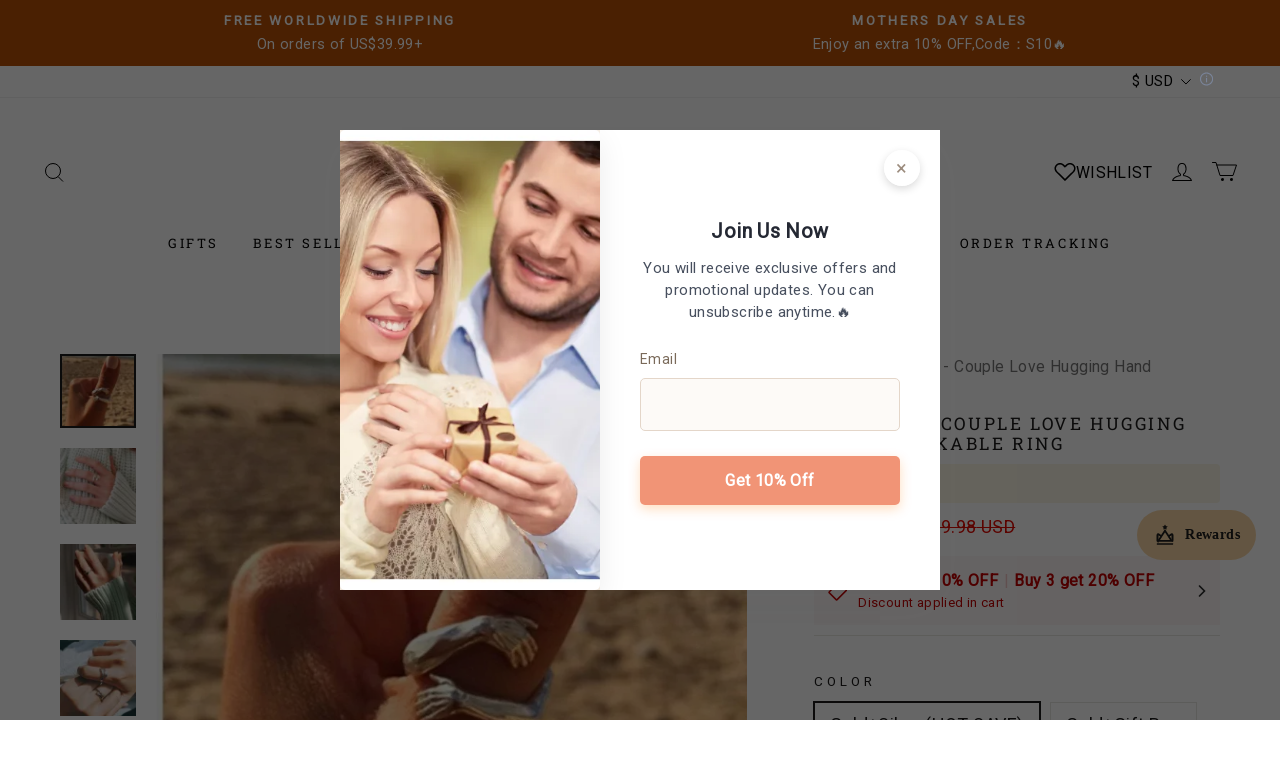

--- FILE ---
content_type: text/javascript; charset=utf-8
request_url: https://front.myshopline.com/cdn/v1/plugin/app-code-block/sale/affiliate-plugin/2026011303281515/js/App-chunk-552db7a2.js
body_size: 11185
content:
import{W as oe,_ as _e}from"./index-9cabbab6.js";var ne,s,Ze,J,Oe,Je,le={},Ke=[],St=/acit|ex(?:s|g|n|p|$)|rph|grid|ows|mnc|ntw|ine[ch]|zoo|^ord|itera/i;function R(e,t){for(var n in t)e[n]=t[n];return e}function Qe(e){var t=e.parentNode;t&&t.removeChild(e)}function x(e,t,n){var r,i,o,a={};for(o in t)o=="key"?r=t[o]:o=="ref"?i=t[o]:a[o]=t[o];if(arguments.length>2&&(a.children=arguments.length>3?ne.call(arguments,2):n),typeof e=="function"&&e.defaultProps!=null)for(o in e.defaultProps)a[o]===void 0&&(a[o]=e.defaultProps[o]);return K(e,a,r,i,null)}function K(e,t,n,r,i){var o={type:e,props:t,key:n,ref:r,__k:null,__:null,__b:0,__e:null,__d:void 0,__c:null,__h:null,constructor:void 0,__v:i==null?++Ze:i};return i==null&&s.vnode!=null&&s.vnode(o),o}function $t(){return{current:null}}function D(e){return e.children}function U(e,t){this.props=e,this.context=t}function X(e,t){if(t==null)return e.__?X(e.__,e.__.__k.indexOf(e)+1):null;for(var n;t<e.__k.length;t++)if((n=e.__k[t])!=null&&n.__e!=null)return n.__e;return typeof e.type=="function"?X(e):null}function Xe(e){var t,n;if((e=e.__)!=null&&e.__c!=null){for(e.__e=e.__c.base=null,t=0;t<e.__k.length;t++)if((n=e.__k[t])!=null&&n.__e!=null){e.__e=e.__c.base=n.__e;break}return Xe(e)}}function be(e){(!e.__d&&(e.__d=!0)&&J.push(e)&&!ce.__r++||Oe!==s.debounceRendering)&&((Oe=s.debounceRendering)||setTimeout)(ce)}function ce(){for(var e;ce.__r=J.length;)e=J.sort(function(t,n){return t.__v.__b-n.__v.__b}),J=[],e.some(function(t){var n,r,i,o,a,p;t.__d&&(a=(o=(n=t).__v).__e,(p=n.__P)&&(r=[],(i=R({},o)).__v=o.__v+1,Ce(p,o,i,n.__n,p.ownerSVGElement!==void 0,o.__h!=null?[a]:null,r,a==null?X(o):a,o.__h),rt(r,o),o.__e!=a&&Xe(o)))})}function et(e,t,n,r,i,o,a,p,m,b){var _,d,v,f,g,V,w,S=r&&r.__k||Ke,E=S.length;for(n.__k=[],_=0;_<t.length;_++)if((f=n.__k[_]=(f=t[_])==null||typeof f=="boolean"?null:typeof f=="string"||typeof f=="number"||typeof f=="bigint"?K(null,f,null,null,f):Array.isArray(f)?K(D,{children:f},null,null,null):f.__b>0?K(f.type,f.props,f.key,f.ref?f.ref:null,f.__v):f)!=null){if(f.__=n,f.__b=n.__b+1,(v=S[_])===null||v&&f.key==v.key&&f.type===v.type)S[_]=void 0;else for(d=0;d<E;d++){if((v=S[d])&&f.key==v.key&&f.type===v.type){S[d]=void 0;break}v=null}Ce(e,f,v=v||le,i,o,a,p,m,b),g=f.__e,(d=f.ref)&&v.ref!=d&&(w||(w=[]),v.ref&&w.push(v.ref,null,f),w.push(d,f.__c||g,f)),g!=null?(V==null&&(V=g),typeof f.type=="function"&&f.__k===v.__k?f.__d=m=tt(f,m,e):m=nt(e,f,v,S,g,m),typeof n.type=="function"&&(n.__d=m)):m&&v.__e==m&&m.parentNode!=e&&(m=X(v))}for(n.__e=V,_=E;_--;)S[_]!=null&&_t(S[_],S[_]);if(w)for(_=0;_<w.length;_++)ot(w[_],w[++_],w[++_])}function tt(e,t,n){for(var r,i=e.__k,o=0;i&&o<i.length;o++)(r=i[o])&&(r.__=e,t=typeof r.type=="function"?tt(r,t,n):nt(n,r,r,i,r.__e,t));return t}function I(e,t){return t=t||[],e==null||typeof e=="boolean"||(Array.isArray(e)?e.some(function(n){I(n,t)}):t.push(e)),t}function nt(e,t,n,r,i,o){var a,p,m;if(t.__d!==void 0)a=t.__d,t.__d=void 0;else if(n==null||i!=o||i.parentNode==null)e:if(o==null||o.parentNode!==e)e.appendChild(i),a=null;else{for(p=o,m=0;(p=p.nextSibling)&&m<r.length;m+=1)if(p==i)break e;e.insertBefore(i,o),a=o}return a!==void 0?a:i.nextSibling}function Pt(e,t,n,r,i){var o;for(o in n)o==="children"||o==="key"||o in t||fe(e,o,null,n[o],r);for(o in t)i&&typeof t[o]!="function"||o==="children"||o==="key"||o==="value"||o==="checked"||n[o]===t[o]||fe(e,o,t[o],n[o],r)}function Te(e,t,n){t[0]==="-"?e.setProperty(t,n):e[t]=n==null?"":typeof n!="number"||St.test(t)?n:n+"px"}function fe(e,t,n,r,i){var o;e:if(t==="style")if(typeof n=="string")e.style.cssText=n;else{if(typeof r=="string"&&(e.style.cssText=r=""),r)for(t in r)n&&t in n||Te(e.style,t,"");if(n)for(t in n)r&&n[t]===r[t]||Te(e.style,t,n[t])}else if(t[0]==="o"&&t[1]==="n")o=t!==(t=t.replace(/Capture$/,"")),t=t.toLowerCase()in e?t.toLowerCase().slice(2):t.slice(2),e.l||(e.l={}),e.l[t+o]=n,n?r||e.addEventListener(t,o?He:Ae,o):e.removeEventListener(t,o?He:Ae,o);else if(t!=="dangerouslySetInnerHTML"){if(i)t=t.replace(/xlink(H|:h)/,"h").replace(/sName$/,"s");else if(t!=="href"&&t!=="list"&&t!=="form"&&t!=="tabIndex"&&t!=="download"&&t in e)try{e[t]=n==null?"":n;break e}catch(a){}typeof n=="function"||(n==null||n===!1&&t.indexOf("-")==-1?e.removeAttribute(t):e.setAttribute(t,n))}}function Ae(e){this.l[e.type+!1](s.event?s.event(e):e)}function He(e){this.l[e.type+!0](s.event?s.event(e):e)}function Ce(e,t,n,r,i,o,a,p,m){var b,_,d,v,f,g,V,w,S,E,W,A,H,M,G,$=t.type;if(t.constructor!==void 0)return null;n.__h!=null&&(m=n.__h,p=t.__e=n.__e,t.__h=null,o=[p]),(b=s.__b)&&b(t);try{e:if(typeof $=="function"){if(w=t.props,S=(b=$.contextType)&&r[b.__c],E=b?S?S.props.value:b.__:r,n.__c?V=(_=t.__c=n.__c).__=_.__E:("prototype"in $&&$.prototype.render?t.__c=_=new $(w,E):(t.__c=_=new U(w,E),_.constructor=$,_.render=Lt),S&&S.sub(_),_.props=w,_.state||(_.state={}),_.context=E,_.__n=r,d=_.__d=!0,_.__h=[],_._sb=[]),_.__s==null&&(_.__s=_.state),$.getDerivedStateFromProps!=null&&(_.__s==_.state&&(_.__s=R({},_.__s)),R(_.__s,$.getDerivedStateFromProps(w,_.__s))),v=_.props,f=_.state,d)$.getDerivedStateFromProps==null&&_.componentWillMount!=null&&_.componentWillMount(),_.componentDidMount!=null&&_.__h.push(_.componentDidMount);else{if($.getDerivedStateFromProps==null&&w!==v&&_.componentWillReceiveProps!=null&&_.componentWillReceiveProps(w,E),!_.__e&&_.shouldComponentUpdate!=null&&_.shouldComponentUpdate(w,_.__s,E)===!1||t.__v===n.__v){for(_.props=w,_.state=_.__s,t.__v!==n.__v&&(_.__d=!1),_.__v=t,t.__e=n.__e,t.__k=n.__k,t.__k.forEach(function(T){T&&(T.__=t)}),W=0;W<_._sb.length;W++)_.__h.push(_._sb[W]);_._sb=[],_.__h.length&&a.push(_);break e}_.componentWillUpdate!=null&&_.componentWillUpdate(w,_.__s,E),_.componentDidUpdate!=null&&_.__h.push(function(){_.componentDidUpdate(v,f,g)})}if(_.context=E,_.props=w,_.__v=t,_.__P=e,A=s.__r,H=0,"prototype"in $&&$.prototype.render){for(_.state=_.__s,_.__d=!1,A&&A(t),b=_.render(_.props,_.state,_.context),M=0;M<_._sb.length;M++)_.__h.push(_._sb[M]);_._sb=[]}else do _.__d=!1,A&&A(t),b=_.render(_.props,_.state,_.context),_.state=_.__s;while(_.__d&&++H<25);_.state=_.__s,_.getChildContext!=null&&(r=R(R({},r),_.getChildContext())),d||_.getSnapshotBeforeUpdate==null||(g=_.getSnapshotBeforeUpdate(v,f)),G=b!=null&&b.type===D&&b.key==null?b.props.children:b,et(e,Array.isArray(G)?G:[G],t,n,r,i,o,a,p,m),_.base=t.__e,t.__h=null,_.__h.length&&a.push(_),V&&(_.__E=_.__=null),_.__e=!1}else o==null&&t.__v===n.__v?(t.__k=n.__k,t.__e=n.__e):t.__e=Nt(n.__e,t,n,r,i,o,a,m);(b=s.diffed)&&b(t)}catch(T){t.__v=null,(m||o!=null)&&(t.__e=p,t.__h=!!m,o[o.indexOf(p)]=null),s.__e(T,t,n)}}function rt(e,t){s.__c&&s.__c(t,e),e.some(function(n){try{e=n.__h,n.__h=[],e.some(function(r){r.call(n)})}catch(r){s.__e(r,n.__v)}})}function Nt(e,t,n,r,i,o,a,p){var m,b,_,d=n.props,v=t.props,f=t.type,g=0;if(f==="svg"&&(i=!0),o!=null){for(;g<o.length;g++)if((m=o[g])&&"setAttribute"in m==!!f&&(f?m.localName===f:m.nodeType===3)){e=m,o[g]=null;break}}if(e==null){if(f===null)return document.createTextNode(v);e=i?document.createElementNS("http://www.w3.org/2000/svg",f):document.createElement(f,v.is&&v),o=null,p=!1}if(f===null)d===v||p&&e.data===v||(e.data=v);else{if(o=o&&ne.call(e.childNodes),b=(d=n.props||le).dangerouslySetInnerHTML,_=v.dangerouslySetInnerHTML,!p){if(o!=null)for(d={},g=0;g<e.attributes.length;g++)d[e.attributes[g].name]=e.attributes[g].value;(_||b)&&(_&&(b&&_.__html==b.__html||_.__html===e.innerHTML)||(e.innerHTML=_&&_.__html||""))}if(Pt(e,v,d,i,p),_)t.__k=[];else if(g=t.props.children,et(e,Array.isArray(g)?g:[g],t,n,r,i&&f!=="foreignObject",o,a,o?o[0]:n.__k&&X(n,0),p),o!=null)for(g=o.length;g--;)o[g]!=null&&Qe(o[g]);p||("value"in v&&(g=v.value)!==void 0&&(g!==e.value||f==="progress"&&!g||f==="option"&&g!==d.value)&&fe(e,"value",g,d.value,!1),"checked"in v&&(g=v.checked)!==void 0&&g!==e.checked&&fe(e,"checked",g,d.checked,!1))}return e}function ot(e,t,n){try{typeof e=="function"?e(t):e.current=t}catch(r){s.__e(r,n)}}function _t(e,t,n){var r,i;if(s.unmount&&s.unmount(e),(r=e.ref)&&(r.current&&r.current!==e.__e||ot(r,null,t)),(r=e.__c)!=null){if(r.componentWillUnmount)try{r.componentWillUnmount()}catch(o){s.__e(o,t)}r.base=r.__P=null,e.__c=void 0}if(r=e.__k)for(i=0;i<r.length;i++)r[i]&&_t(r[i],t,n||typeof e.type!="function");n||e.__e==null||Qe(e.__e),e.__=e.__e=e.__d=void 0}function Lt(e,t,n){return this.constructor(e,n)}function ee(e,t,n){var r,i,o;s.__&&s.__(e,t),i=(r=typeof n=="function")?null:n&&n.__k||t.__k,o=[],Ce(t,e=(!r&&n||t).__k=x(D,null,[e]),i||le,le,t.ownerSVGElement!==void 0,!r&&n?[n]:i?null:t.firstChild?ne.call(t.childNodes):null,o,!r&&n?n:i?i.__e:t.firstChild,r),rt(o,e)}function it(e,t){ee(e,t,it)}function Ot(e,t,n){var r,i,o,a=R({},e.props);for(o in t)o=="key"?r=t[o]:o=="ref"?i=t[o]:a[o]=t[o];return arguments.length>2&&(a.children=arguments.length>3?ne.call(arguments,2):n),K(e.type,a,r||e.key,i||e.ref,null)}function ut(e,t){var n={__c:t="__cC"+Je++,__:e,Consumer:function(r,i){return r.children(i)},Provider:function(r){var i,o;return this.getChildContext||(i=[],(o={})[t]=this,this.getChildContext=function(){return o},this.shouldComponentUpdate=function(a){this.props.value!==a.value&&i.some(be)},this.sub=function(a){i.push(a);var p=a.componentWillUnmount;a.componentWillUnmount=function(){i.splice(i.indexOf(a),1),p&&p.call(a)}}),r.children}};return n.Provider.__=n.Consumer.contextType=n}ne=Ke.slice,s={__e:function(e,t,n,r){for(var i,o,a;t=t.__;)if((i=t.__c)&&!i.__)try{if((o=i.constructor)&&o.getDerivedStateFromError!=null&&(i.setState(o.getDerivedStateFromError(e)),a=i.__d),i.componentDidCatch!=null&&(i.componentDidCatch(e,r||{}),a=i.__d),a)return i.__E=i}catch(p){e=p}throw e}},Ze=0,U.prototype.setState=function(e,t){var n;n=this.__s!=null&&this.__s!==this.state?this.__s:this.__s=R({},this.state),typeof e=="function"&&(e=e(R({},n),this.props)),e&&R(n,e),e!=null&&this.__v&&(t&&this._sb.push(t),be(this))},U.prototype.forceUpdate=function(e){this.__v&&(this.__e=!0,e&&this.__h.push(e),be(this))},U.prototype.render=D,J=[],ce.__r=0,Je=0;var F,C,ye,Ue,q=0,at=[],ue=[],De=s.__b,Re=s.__r,Ie=s.diffed,xe=s.__c,Ve=s.unmount;function z(e,t){s.__h&&s.__h(C,e,q||t),q=0;var n=C.__H||(C.__H={__:[],__h:[]});return e>=n.__.length&&n.__.push({__V:ue}),n.__[e]}function se(e){return q=1,lt(ft,e)}function lt(e,t,n){var r=z(F++,2);if(r.t=e,!r.__c&&(r.__=[n?n(t):ft(void 0,t),function(o){var a=r.__N?r.__N[0]:r.__[0],p=r.t(a,o);a!==p&&(r.__N=[p,r.__[1]],r.__c.setState({}))}],r.__c=C,!C.u)){C.u=!0;var i=C.shouldComponentUpdate;C.shouldComponentUpdate=function(o,a,p){if(!r.__c.__H)return!0;var m=r.__c.__H.__.filter(function(_){return _.__c});if(m.every(function(_){return!_.__N}))return!i||i.call(this,o,a,p);var b=!1;return m.forEach(function(_){if(_.__N){var d=_.__[0];_.__=_.__N,_.__N=void 0,d!==_.__[0]&&(b=!0)}}),!(!b&&r.__c.props===o)&&(!i||i.call(this,o,a,p))}}return r.__N||r.__}function Se(e,t){var n=z(F++,3);!s.__s&&$e(n.__H,t)&&(n.__=e,n.i=t,C.__H.__h.push(n))}function pe(e,t){var n=z(F++,4);!s.__s&&$e(n.__H,t)&&(n.__=e,n.i=t,C.__h.push(n))}function Tt(e){return q=5,te(function(){return{current:e}},[])}function At(e,t,n){q=6,pe(function(){return typeof e=="function"?(e(t()),function(){return e(null)}):e?(e.current=t(),function(){return e.current=null}):void 0},n==null?n:n.concat(e))}function te(e,t){var n=z(F++,7);return $e(n.__H,t)?(n.__V=e(),n.i=t,n.__h=e,n.__V):n.__}function Ht(e,t){return q=8,te(function(){return e},t)}function ct(e){var t=C.context[e.__c],n=z(F++,9);return n.c=e,t?(n.__==null&&(n.__=!0,t.sub(C)),t.props.value):e.__}function Ut(e,t){s.useDebugValue&&s.useDebugValue(t?t(e):e)}function Dt(){var e=z(F++,11);if(!e.__){for(var t=C.__v;t!==null&&!t.__m&&t.__!==null;)t=t.__;var n=t.__m||(t.__m=[0,0]);e.__="P"+n[0]+"-"+n[1]++}return e.__}function Rt(){for(var e;e=at.shift();)if(e.__P&&e.__H)try{e.__H.__h.forEach(ae),e.__H.__h.forEach(ke),e.__H.__h=[]}catch(t){e.__H.__h=[],s.__e(t,e.__v)}}s.__b=function(e){C=null,De&&De(e)},s.__r=function(e){Re&&Re(e),F=0;var t=(C=e.__c).__H;t&&(ye===C?(t.__h=[],C.__h=[],t.__.forEach(function(n){n.__N&&(n.__=n.__N),n.__V=ue,n.__N=n.i=void 0})):(t.__h.forEach(ae),t.__h.forEach(ke),t.__h=[])),ye=C},s.diffed=function(e){Ie&&Ie(e);var t=e.__c;t&&t.__H&&(t.__H.__h.length&&(at.push(t)!==1&&Ue===s.requestAnimationFrame||((Ue=s.requestAnimationFrame)||It)(Rt)),t.__H.__.forEach(function(n){n.i&&(n.__H=n.i),n.__V!==ue&&(n.__=n.__V),n.i=void 0,n.__V=ue})),ye=C=null},s.__c=function(e,t){t.some(function(n){try{n.__h.forEach(ae),n.__h=n.__h.filter(function(r){return!r.__||ke(r)})}catch(r){t.some(function(i){i.__h&&(i.__h=[])}),t=[],s.__e(r,n.__v)}}),xe&&xe(e,t)},s.unmount=function(e){Ve&&Ve(e);var t,n=e.__c;n&&n.__H&&(n.__H.__.forEach(function(r){try{ae(r)}catch(i){t=i}}),n.__H=void 0,t&&s.__e(t,n.__v))};var We=typeof requestAnimationFrame=="function";function It(e){var t,n=function(){clearTimeout(r),We&&cancelAnimationFrame(t),setTimeout(e)},r=setTimeout(n,100);We&&(t=requestAnimationFrame(n))}function ae(e){var t=C,n=e.__c;typeof n=="function"&&(e.__c=void 0,n()),C=t}function ke(e){var t=C;e.__c=e.__(),C=t}function $e(e,t){return!e||e.length!==t.length||t.some(function(n,r){return n!==e[r]})}function ft(e,t){return typeof t=="function"?t(e):t}var xt=0;function B(e,t,n,r,i){var o,a,p={};for(a in t)a=="ref"?o=t[a]:p[a]=t[a];var m={type:e,props:p,key:n,ref:o,__k:null,__:null,__b:0,__e:null,__d:void 0,__c:null,__h:null,constructor:void 0,__v:--xt,__source:i,__self:r};if(typeof e=="function"&&(o=e.defaultProps))for(a in o)p[a]===void 0&&(p[a]=o[a]);return s.vnode&&s.vnode(m),m}function st(e,t){for(var n in t)e[n]=t[n];return e}function we(e,t){for(var n in e)if(n!=="__source"&&!(n in t))return!0;for(var r in t)if(r!=="__source"&&e[r]!==t[r])return!0;return!1}function ge(e,t){return e===t&&(e!==0||1/e==1/t)||e!=e&&t!=t}function Ee(e){this.props=e}function Vt(e,t){function n(i){var o=this.props.ref,a=o==i.ref;return!a&&o&&(o.call?o(null):o.current=null),t?!t(this.props,i)||!a:we(this.props,i)}function r(i){return this.shouldComponentUpdate=n,x(e,i)}return r.displayName="Memo("+(e.displayName||e.name)+")",r.prototype.isReactComponent=!0,r.__f=!0,r}(Ee.prototype=new U).isPureReactComponent=!0,Ee.prototype.shouldComponentUpdate=function(e,t){return we(this.props,e)||we(this.state,t)};var Me=s.__b;s.__b=function(e){e.type&&e.type.__f&&e.ref&&(e.props.ref=e.ref,e.ref=null),Me&&Me(e)};var Wt=typeof Symbol<"u"&&Symbol.for&&Symbol.for("react.forward_ref")||3911;function Mt(e){function t(n){var r=st({},n);return delete r.ref,e(r,n.ref||null)}return t.$$typeof=Wt,t.render=t,t.prototype.isReactComponent=t.__f=!0,t.displayName="ForwardRef("+(e.displayName||e.name)+")",t}var Ge=function(e,t){return e==null?null:I(I(e).map(t))},Gt={map:Ge,forEach:Ge,count:function(e){return e?I(e).length:0},only:function(e){var t=I(e);if(t.length!==1)throw"Children.only";return t[0]},toArray:I},jt=s.__e;s.__e=function(e,t,n,r){if(e.then){for(var i,o=t;o=o.__;)if((i=o.__c)&&i.__c)return t.__e==null&&(t.__e=n.__e,t.__k=n.__k),i.__c(e,t)}jt(e,t,n,r)};var je=s.unmount;function pt(e,t,n){return e&&(e.__c&&e.__c.__H&&(e.__c.__H.__.forEach(function(r){typeof r.__c=="function"&&r.__c()}),e.__c.__H=null),(e=st({},e)).__c!=null&&(e.__c.__P===n&&(e.__c.__P=t),e.__c=null),e.__k=e.__k&&e.__k.map(function(r){return pt(r,t,n)})),e}function ht(e,t,n){return e&&(e.__v=null,e.__k=e.__k&&e.__k.map(function(r){return ht(r,t,n)}),e.__c&&e.__c.__P===t&&(e.__e&&n.insertBefore(e.__e,e.__d),e.__c.__e=!0,e.__c.__P=n)),e}function Q(){this.__u=0,this.t=null,this.__b=null}function dt(e){var t=e.__.__c;return t&&t.__a&&t.__a(e)}function vt(e){var t,n,r;function i(o){if(t||(t=e()).then(function(a){n=a.default||a},function(a){r=a}),r)throw r;if(!n)throw t;return x(n,o)}return i.displayName="Lazy",i.__f=!0,i}function Z(){this.u=null,this.o=null}s.unmount=function(e){var t=e.__c;t&&t.__R&&t.__R(),t&&e.__h===!0&&(e.type=null),je&&je(e)},(Q.prototype=new U).__c=function(e,t){var n=t.__c,r=this;r.t==null&&(r.t=[]),r.t.push(n);var i=dt(r.__v),o=!1,a=function(){o||(o=!0,n.__R=null,i?i(p):p())};n.__R=a;var p=function(){if(!--r.__u){if(r.state.__a){var b=r.state.__a;r.__v.__k[0]=ht(b,b.__c.__P,b.__c.__O)}var _;for(r.setState({__a:r.__b=null});_=r.t.pop();)_.forceUpdate()}},m=t.__h===!0;r.__u++||m||r.setState({__a:r.__b=r.__v.__k[0]}),e.then(a,a)},Q.prototype.componentWillUnmount=function(){this.t=[]},Q.prototype.render=function(e,t){if(this.__b){if(this.__v.__k){var n=document.createElement("div"),r=this.__v.__k[0].__c;this.__v.__k[0]=pt(this.__b,n,r.__O=r.__P)}this.__b=null}var i=t.__a&&x(D,null,e.fallback);return i&&(i.__h=null),[x(D,null,t.__a?null:e.children),i]};var Fe=function(e,t,n){if(++n[1]===n[0]&&e.o.delete(t),e.props.revealOrder&&(e.props.revealOrder[0]!=="t"||!e.o.size))for(n=e.u;n;){for(;n.length>3;)n.pop()();if(n[1]<n[0])break;e.u=n=n[2]}};function Ft(e){return this.getChildContext=function(){return e.context},e.children}function Bt(e){var t=this,n=e.i;t.componentWillUnmount=function(){ee(null,t.l),t.l=null,t.i=null},t.i&&t.i!==n&&t.componentWillUnmount(),e.__v?(t.l||(t.i=n,t.l={nodeType:1,parentNode:n,childNodes:[],appendChild:function(r){this.childNodes.push(r),t.i.appendChild(r)},insertBefore:function(r,i){this.childNodes.push(r),t.i.appendChild(r)},removeChild:function(r){this.childNodes.splice(this.childNodes.indexOf(r)>>>1,1),t.i.removeChild(r)}}),ee(x(Ft,{context:t.context},e.__v),t.l)):t.l&&t.componentWillUnmount()}function mt(e,t){var n=x(Bt,{__v:e,i:t});return n.containerInfo=t,n}(Z.prototype=new U).__a=function(e){var t=this,n=dt(t.__v),r=t.o.get(e);return r[0]++,function(i){var o=function(){t.props.revealOrder?(r.push(i),Fe(t,e,r)):i()};n?n(o):o()}},Z.prototype.render=function(e){this.u=null,this.o=new Map;var t=I(e.children);e.revealOrder&&e.revealOrder[0]==="b"&&t.reverse();for(var n=t.length;n--;)this.o.set(t[n],this.u=[1,0,this.u]);return e.children},Z.prototype.componentDidUpdate=Z.prototype.componentDidMount=function(){var e=this;this.o.forEach(function(t,n){Fe(e,n,t)})};var yt=typeof Symbol<"u"&&Symbol.for&&Symbol.for("react.element")||60103,qt=/^(?:accent|alignment|arabic|baseline|cap|clip(?!PathU)|color|dominant|fill|flood|font|glyph(?!R)|horiz|image|letter|lighting|marker(?!H|W|U)|overline|paint|pointer|shape|stop|strikethrough|stroke|text(?!L)|transform|underline|unicode|units|v|vector|vert|word|writing|x(?!C))[A-Z]/,zt=typeof document<"u",Yt=function(e){return(typeof Symbol<"u"&&typeof Symbol()=="symbol"?/fil|che|rad/i:/fil|che|ra/i).test(e)};function Zt(e,t,n){return t.__k==null&&(t.textContent=""),ee(e,t),typeof n=="function"&&n(),e?e.__c:null}function Jt(e,t,n){return it(e,t),typeof n=="function"&&n(),e?e.__c:null}U.prototype.isReactComponent={},["componentWillMount","componentWillReceiveProps","componentWillUpdate"].forEach(function(e){Object.defineProperty(U.prototype,e,{configurable:!0,get:function(){return this["UNSAFE_"+e]},set:function(t){Object.defineProperty(this,e,{configurable:!0,writable:!0,value:t})}})});var Be=s.event;function Kt(){}function Qt(){return this.cancelBubble}function Xt(){return this.defaultPrevented}s.event=function(e){return Be&&(e=Be(e)),e.persist=Kt,e.isPropagationStopped=Qt,e.isDefaultPrevented=Xt,e.nativeEvent=e};var gt,qe={configurable:!0,get:function(){return this.class}},ze=s.vnode;s.vnode=function(e){var t=e.type,n=e.props,r=n;if(typeof t=="string"){var i=t.indexOf("-")===-1;for(var o in r={},n){var a=n[o];zt&&o==="children"&&t==="noscript"||o==="value"&&"defaultValue"in n&&a==null||(o==="defaultValue"&&"value"in n&&n.value==null?o="value":o==="download"&&a===!0?a="":/ondoubleclick/i.test(o)?o="ondblclick":/^onchange(textarea|input)/i.test(o+t)&&!Yt(n.type)?o="oninput":/^onfocus$/i.test(o)?o="onfocusin":/^onblur$/i.test(o)?o="onfocusout":/^on(Ani|Tra|Tou|BeforeInp|Compo)/.test(o)?o=o.toLowerCase():i&&qt.test(o)?o=o.replace(/[A-Z0-9]/g,"-$&").toLowerCase():a===null&&(a=void 0),/^oninput$/i.test(o)&&(o=o.toLowerCase(),r[o]&&(o="oninputCapture")),r[o]=a)}t=="select"&&r.multiple&&Array.isArray(r.value)&&(r.value=I(n.children).forEach(function(p){p.props.selected=r.value.indexOf(p.props.value)!=-1})),t=="select"&&r.defaultValue!=null&&(r.value=I(n.children).forEach(function(p){p.props.selected=r.multiple?r.defaultValue.indexOf(p.props.value)!=-1:r.defaultValue==p.props.value})),e.props=r,n.class!=n.className&&(qe.enumerable="className"in n,n.className!=null&&(r.class=n.className),Object.defineProperty(r,"className",qe))}e.$$typeof=yt,ze&&ze(e)};var Ye=s.__r;s.__r=function(e){Ye&&Ye(e),gt=e.__c};var en={ReactCurrentDispatcher:{current:{readContext:function(e){return gt.__n[e.__c].props.value}}}};function tn(e){return x.bind(null,e)}function bt(e){return!!e&&e.$$typeof===yt}function nn(e){return bt(e)?Ot.apply(null,arguments):e}function rn(e){return!!e.__k&&(ee(null,e),!0)}function on(e){return e&&(e.base||e.nodeType===1&&e)||null}var _n=function(e,t){return e(t)},un=function(e,t){return e(t)},an=D;function kt(e){e()}function ln(e){return e}function cn(){return[!1,kt]}var fn=pe;function sn(e,t){var n=t(),r=se({h:{__:n,v:t}}),i=r[0].h,o=r[1];return pe(function(){i.__=n,i.v=t,ge(i.__,t())||o({h:i})},[e,n,t]),Se(function(){return ge(i.__,i.v())||o({h:i}),e(function(){ge(i.__,i.v())||o({h:i})})},[e]),n}var gn={useState:se,useId:Dt,useReducer:lt,useEffect:Se,useLayoutEffect:pe,useInsertionEffect:fn,useTransition:cn,useDeferredValue:ln,useSyncExternalStore:sn,startTransition:kt,useRef:Tt,useImperativeHandle:At,useMemo:te,useCallback:Ht,useContext:ct,useDebugValue:Ut,version:"17.0.2",Children:Gt,render:Zt,hydrate:Jt,unmountComponentAtNode:rn,createPortal:mt,createElement:x,createContext:ut,createFactory:tn,cloneElement:nn,createRef:$t,Fragment:D,isValidElement:bt,findDOMNode:on,Component:U,PureComponent:Ee,memo:Vt,forwardRef:Mt,flushSync:un,unstable_batchedUpdates:_n,StrictMode:an,Suspense:Q,SuspenseList:Z,lazy:vt,__SECRET_INTERNALS_DO_NOT_USE_OR_YOU_WILL_BE_FIRED:en},pn={exports:{}};(function(e){var t=function(n){var r=Object.prototype,i=r.hasOwnProperty,o=Object.defineProperty||function(l,u,c){l[u]=c.value},a,p=typeof Symbol=="function"?Symbol:{},m=p.iterator||"@@iterator",b=p.asyncIterator||"@@asyncIterator",_=p.toStringTag||"@@toStringTag";function d(l,u,c){return Object.defineProperty(l,u,{value:c,enumerable:!0,configurable:!0,writable:!0}),l[u]}try{d({},"")}catch(l){d=function(u,c,y){return u[c]=y}}function v(l,u,c,y){var h=u&&u.prototype instanceof W?u:W,k=Object.create(h.prototype),P=new de(y||[]);return o(k,"_invoke",{value:Et(l,c,P)}),k}n.wrap=v;function f(l,u,c){try{return{type:"normal",arg:l.call(u,c)}}catch(y){return{type:"throw",arg:y}}}var g="suspendedStart",V="suspendedYield",w="executing",S="completed",E={};function W(){}function A(){}function H(){}var M={};d(M,m,function(){return this});var G=Object.getPrototypeOf,$=G&&G(G(ve([])));$&&$!==r&&i.call($,m)&&(M=$);var T=H.prototype=W.prototype=Object.create(M);A.prototype=H,o(T,"constructor",{value:H,configurable:!0}),o(H,"constructor",{value:A,configurable:!0}),A.displayName=d(H,_,"GeneratorFunction");function Pe(l){["next","throw","return"].forEach(function(u){d(l,u,function(c){return this._invoke(u,c)})})}n.isGeneratorFunction=function(l){var u=typeof l=="function"&&l.constructor;return u?u===A||(u.displayName||u.name)==="GeneratorFunction":!1},n.mark=function(l){return Object.setPrototypeOf?Object.setPrototypeOf(l,H):(l.__proto__=H,d(l,_,"GeneratorFunction")),l.prototype=Object.create(T),l},n.awrap=function(l){return{__await:l}};function re(l,u){function c(k,P,N,O){var L=f(l[k],l,P);if(L.type==="throw")O(L.arg);else{var me=L.arg,Y=me.value;return Y&&typeof Y=="object"&&i.call(Y,"__await")?u.resolve(Y.__await).then(function(j){c("next",j,N,O)},function(j){c("throw",j,N,O)}):u.resolve(Y).then(function(j){me.value=j,N(me)},function(j){return c("throw",j,N,O)})}}var y;function h(k,P){function N(){return new u(function(O,L){c(k,P,O,L)})}return y=y?y.then(N,N):N()}o(this,"_invoke",{value:h})}Pe(re.prototype),d(re.prototype,b,function(){return this}),n.AsyncIterator=re,n.async=function(l,u,c,y,h){h===void 0&&(h=Promise);var k=new re(v(l,u,c,y),h);return n.isGeneratorFunction(u)?k:k.next().then(function(P){return P.done?P.value:k.next()})};function Et(l,u,c){var y=g;return function(k,P){if(y===w)throw new Error("Generator is already running");if(y===S){if(k==="throw")throw P;return Le()}for(c.method=k,c.arg=P;;){var N=c.delegate;if(N){var O=Ne(N,c);if(O){if(O===E)continue;return O}}if(c.method==="next")c.sent=c._sent=c.arg;else if(c.method==="throw"){if(y===g)throw y=S,c.arg;c.dispatchException(c.arg)}else c.method==="return"&&c.abrupt("return",c.arg);y=w;var L=f(l,u,c);if(L.type==="normal"){if(y=c.done?S:V,L.arg===E)continue;return{value:L.arg,done:c.done}}else L.type==="throw"&&(y=S,c.method="throw",c.arg=L.arg)}}}function Ne(l,u){var c=u.method,y=l.iterator[c];if(y===a)return u.delegate=null,c==="throw"&&l.iterator.return&&(u.method="return",u.arg=a,Ne(l,u),u.method==="throw")||c!=="return"&&(u.method="throw",u.arg=new TypeError("The iterator does not provide a '"+c+"' method")),E;var h=f(y,l.iterator,u.arg);if(h.type==="throw")return u.method="throw",u.arg=h.arg,u.delegate=null,E;var k=h.arg;if(!k)return u.method="throw",u.arg=new TypeError("iterator result is not an object"),u.delegate=null,E;if(k.done)u[l.resultName]=k.value,u.next=l.nextLoc,u.method!=="return"&&(u.method="next",u.arg=a);else return k;return u.delegate=null,E}Pe(T),d(T,_,"Generator"),d(T,m,function(){return this}),d(T,"toString",function(){return"[object Generator]"});function Ct(l){var u={tryLoc:l[0]};1 in l&&(u.catchLoc=l[1]),2 in l&&(u.finallyLoc=l[2],u.afterLoc=l[3]),this.tryEntries.push(u)}function he(l){var u=l.completion||{};u.type="normal",delete u.arg,l.completion=u}function de(l){this.tryEntries=[{tryLoc:"root"}],l.forEach(Ct,this),this.reset(!0)}n.keys=function(l){var u=Object(l),c=[];for(var y in u)c.push(y);return c.reverse(),function h(){for(;c.length;){var k=c.pop();if(k in u)return h.value=k,h.done=!1,h}return h.done=!0,h}};function ve(l){if(l){var u=l[m];if(u)return u.call(l);if(typeof l.next=="function")return l;if(!isNaN(l.length)){var c=-1,y=function h(){for(;++c<l.length;)if(i.call(l,c))return h.value=l[c],h.done=!1,h;return h.value=a,h.done=!0,h};return y.next=y}}return{next:Le}}n.values=ve;function Le(){return{value:a,done:!0}}return de.prototype={constructor:de,reset:function(l){if(this.prev=0,this.next=0,this.sent=this._sent=a,this.done=!1,this.delegate=null,this.method="next",this.arg=a,this.tryEntries.forEach(he),!l)for(var u in this)u.charAt(0)==="t"&&i.call(this,u)&&!isNaN(+u.slice(1))&&(this[u]=a)},stop:function(){this.done=!0;var l=this.tryEntries[0],u=l.completion;if(u.type==="throw")throw u.arg;return this.rval},dispatchException:function(l){if(this.done)throw l;var u=this;function c(O,L){return k.type="throw",k.arg=l,u.next=O,L&&(u.method="next",u.arg=a),!!L}for(var y=this.tryEntries.length-1;y>=0;--y){var h=this.tryEntries[y],k=h.completion;if(h.tryLoc==="root")return c("end");if(h.tryLoc<=this.prev){var P=i.call(h,"catchLoc"),N=i.call(h,"finallyLoc");if(P&&N){if(this.prev<h.catchLoc)return c(h.catchLoc,!0);if(this.prev<h.finallyLoc)return c(h.finallyLoc)}else if(P){if(this.prev<h.catchLoc)return c(h.catchLoc,!0)}else if(N){if(this.prev<h.finallyLoc)return c(h.finallyLoc)}else throw new Error("try statement without catch or finally")}}},abrupt:function(l,u){for(var c=this.tryEntries.length-1;c>=0;--c){var y=this.tryEntries[c];if(y.tryLoc<=this.prev&&i.call(y,"finallyLoc")&&this.prev<y.finallyLoc){var h=y;break}}h&&(l==="break"||l==="continue")&&h.tryLoc<=u&&u<=h.finallyLoc&&(h=null);var k=h?h.completion:{};return k.type=l,k.arg=u,h?(this.method="next",this.next=h.finallyLoc,E):this.complete(k)},complete:function(l,u){if(l.type==="throw")throw l.arg;return l.type==="break"||l.type==="continue"?this.next=l.arg:l.type==="return"?(this.rval=this.arg=l.arg,this.method="return",this.next="end"):l.type==="normal"&&u&&(this.next=u),E},finish:function(l){for(var u=this.tryEntries.length-1;u>=0;--u){var c=this.tryEntries[u];if(c.finallyLoc===l)return this.complete(c.completion,c.afterLoc),he(c),E}},catch:function(l){for(var u=this.tryEntries.length-1;u>=0;--u){var c=this.tryEntries[u];if(c.tryLoc===l){var y=c.completion;if(y.type==="throw"){var h=y.arg;he(c)}return h}}throw new Error("illegal catch attempt")},delegateYield:function(l,u,c){return this.delegate={iterator:ve(l),resultName:u,nextLoc:c},this.method==="next"&&(this.arg=a),E}},n}(e.exports);try{regeneratorRuntime=t}catch(n){typeof globalThis=="object"?globalThis.regeneratorRuntime=t:Function("r","regeneratorRuntime = r")(t)}})(pn);function ie(e,t=null){const n=vt(e);return function(i){return B(Q,{fallback:t,children:B(n,{...i})})}}const hn=()=>({[oe.EFFICIENCY]:ie(()=>_e(()=>import("./App-chunk-37944b82.js"),["App-chunk-37944b82.js","platformData-chunk-2a9db2b4.js","objectWithoutProperties-chunk-35f6bfec.js","slicedToArray-chunk-50550837.js","styled-components.browser.esm-chunk-a50d5a28.js","index-9cabbab6.js","index-chunk-ac6cb33a.js","index-chunk-3973847e.js"],import.meta.url)),[oe.POPUP]:ie(()=>_e(()=>import("./App-chunk-4cbc5ea0.js"),["App-chunk-4cbc5ea0.js","platformData-chunk-2a9db2b4.js","objectWithoutProperties-chunk-35f6bfec.js","slicedToArray-chunk-50550837.js","styled-components.browser.esm-chunk-a50d5a28.js","index-9cabbab6.js","index-chunk-ac6cb33a.js","fetchCache-chunk-a447322d.js"],import.meta.url)),[oe.HANDLE_BUTTON]:ie(()=>_e(()=>import("./App-chunk-8bf350e7.js"),["App-chunk-8bf350e7.js","platformData-chunk-2a9db2b4.js","objectWithoutProperties-chunk-35f6bfec.js","slicedToArray-chunk-50550837.js","styled-components.browser.esm-chunk-a50d5a28.js","index-9cabbab6.js","fetchCache-chunk-a447322d.js","index-chunk-3973847e.js"],import.meta.url)),[oe.SIGN_POPUP]:ie(()=>_e(()=>import("./App-chunk-67e2fc06.js"),["App-chunk-67e2fc06.js","styled-components.browser.esm-chunk-a50d5a28.js","slicedToArray-chunk-50550837.js","index-9cabbab6.js"],import.meta.url))}),dn={},wt=ut(dn);function bn(){return{sharedState:ct(wt)}}const vn=!0,mn=hn(),kn=({options:e,...t},...n)=>{const{widgetConfigs:r}=e,[i,o]=se(!1),[a,p]=se(""),m=te(()=>{const _={};return Object.keys(r).forEach(d=>{var v,f;(v=r[d])!=null&&v.visible&&(_[d]={Component:mn[d],options:(f=r[d])==null?void 0:f.options})}),_},[r]);Se(()=>{{const _=`affiliate-${(Date.now()+Math.floor(Math.random()*1e5)).toString(32)}`,d=document.createElement("div");d.id=_,p(_),d.className="notranslate",document.body.appendChild(d),o(!0)}},[vn]);const b=te(()=>{const{widgetConfigs:_,...d}=e;return d},[e]);return B(wt.Provider,{value:b,children:B(D,{children:i&&mt(B(D,{children:Object.keys(m).map(_=>{const{Component:d,options:v}=m[_];return B(d,{options:v},_)})}),document.querySelector(`#${a}`))})})};export{kn as A,ut as B,te as F,ee as P,Ht as T,Zt as Y,Tt as _,D as a,ct as b,gn as c,x as d,Se as h,mt as j,Mt as k,B as o,se as p,Ot as q,pe as s,bn as u};
